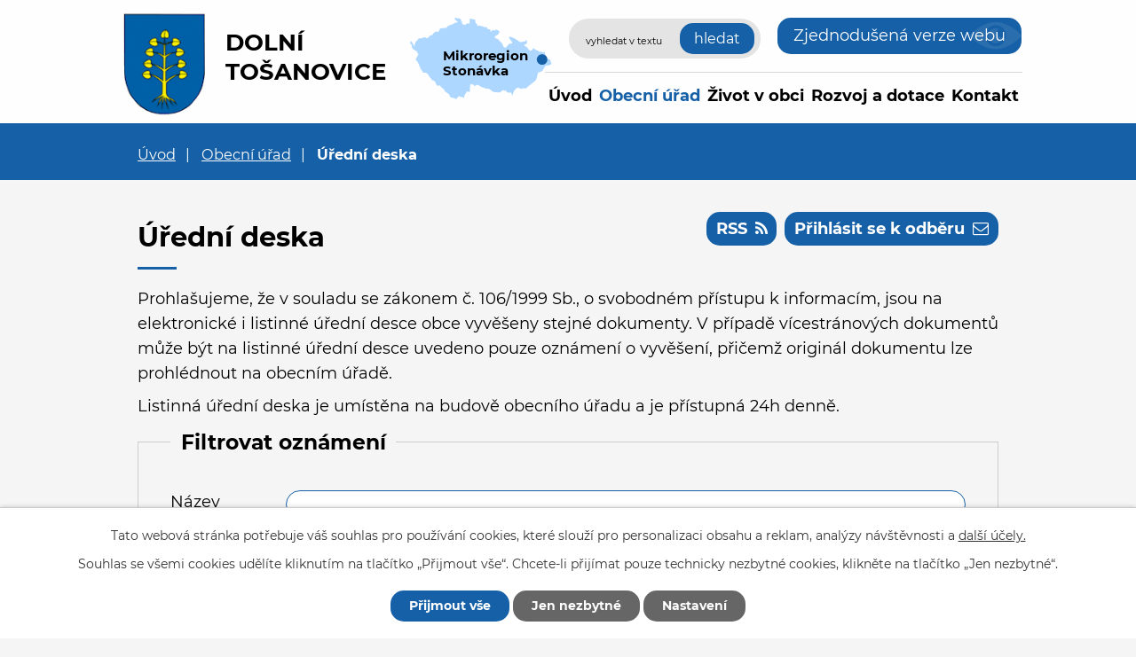

--- FILE ---
content_type: text/html; charset=utf-8
request_url: https://www.dolnitosanovice.cz/uredni-deska?noticeOverview-paginator-page=2&noticeOverview-noticesGrid-grid-order=archived%3Da%26added%3Dd&noticeOverview-noticesGrid-grid-itemsPerPage=10&mainSection-dataAggregatorCalendar-7695451-date=202212
body_size: 9227
content:
<!DOCTYPE html>
<html lang="cs" data-lang-system="cs">
	<head>



		<!--[if IE]><meta http-equiv="X-UA-Compatible" content="IE=EDGE"><![endif]-->
			<meta name="viewport" content="width=device-width, initial-scale=1, user-scalable=yes">
			<meta http-equiv="content-type" content="text/html; charset=utf-8" />
			<meta name="robots" content="index,follow" />
			<meta name="author" content="Antee s.r.o." />
			<meta name="description" content="Dolní Tošanovice jsou malá obec ležící nedaleko Žermanické přehrady u hlavního komunikačního tahu silnice I/48 ve zvlněné těšínské pahorkatině nedaleko severních výběžků Moravskoslezských Beskyd." />
			<meta name="viewport" content="width=device-width, initial-scale=1, user-scalable=yes" />
<title>Úřední deska | dolnitosanovice.cz</title>

		<link rel="stylesheet" type="text/css" href="https://cdn.antee.cz/jqueryui/1.8.20/css/smoothness/jquery-ui-1.8.20.custom.css?v=2" integrity="sha384-969tZdZyQm28oZBJc3HnOkX55bRgehf7P93uV7yHLjvpg/EMn7cdRjNDiJ3kYzs4" crossorigin="anonymous" />
		<link rel="stylesheet" type="text/css" href="/style.php?nid=VlFXSko=&amp;ver=1768399196" />
		<link rel="stylesheet" type="text/css" href="/css/libs.css?ver=1768399900" />
		<link rel="stylesheet" type="text/css" href="https://cdn.antee.cz/genericons/genericons/genericons.css?v=2" integrity="sha384-DVVni0eBddR2RAn0f3ykZjyh97AUIRF+05QPwYfLtPTLQu3B+ocaZm/JigaX0VKc" crossorigin="anonymous" />

		<script src="/js/jquery/jquery-3.0.0.min.js" ></script>
		<script src="/js/jquery/jquery-migrate-3.1.0.min.js" ></script>
		<script src="/js/jquery/jquery-ui.min.js" ></script>
		<script src="/js/jquery/jquery.ui.touch-punch.min.js" ></script>
		<script src="/js/libs.min.js?ver=1768399900" ></script>
		<script src="/js/ipo.min.js?ver=1768399889" ></script>
			<script src="/js/locales/cs.js?ver=1768399196" ></script>

			<script src='https://www.google.com/recaptcha/api.js?hl=cs&render=explicit' ></script>

		<link href="/rozpocty-a-financni-dokumenty?action=atom" type="application/atom+xml" rel="alternate" title="Rozpočty a finanční dokumenty">
		<link href="/uredni-deska?action=atom" type="application/atom+xml" rel="alternate" title="Úřední deska">
		<link href="/uzemni-plan?action=atom" type="application/atom+xml" rel="alternate" title="Územní plán">
		<link href="/aktuality?action=atom" type="application/atom+xml" rel="alternate" title="Aktuality">
		<link href="/formulare?action=atom" type="application/atom+xml" rel="alternate" title="Formuláře">
		<link href="/rozvoj-a-dotace?action=atom" type="application/atom+xml" rel="alternate" title="Rozvoj a dotace">
		<link href="/holky-v-akci?action=atom" type="application/atom+xml" rel="alternate" title="Holky v akci">
		<link href="/vyhlasky-zakony-usneseni-zastupitelstva?action=atom" type="application/atom+xml" rel="alternate" title="Vyhlášky, zákony a usnesení zastupitelstva">
		<link href="/cviceni-jogy?action=atom" type="application/atom+xml" rel="alternate" title="Cvičení jógy">
		<link href="/tj-tosanovice?action=atom" type="application/atom+xml" rel="alternate" title="TJ Tošanovice">
<!-- 400 -->
<link rel="preload" href="/file.php?nid=18050&amp;oid=7696300" as="font" type="font/woff2" crossorigin="anonymous">
<!-- 700 -->
<link rel="preload" href="/file.php?nid=18050&amp;oid=7696298" as="font" type="font/woff2" crossorigin="anonymous">
<link href="/image.php?nid=18050&amp;oid=7696287" rel="icon" type="image/png">
<link rel="shortcut icon" href="/image.php?nid=18050&amp;oid=7696287">
<script>
ipo.api.live('body', function(el) {
//posun patičky
$(el).find("#ipocopyright").insertAfter("#ipocontainer");
//posun počasí
$(el).find(".ipoWeather").appendTo(".footer-weather");
//třída action-button na backlink
$(el).find(".backlink").addClass("action-button");
//akce a okolí
$(el).find(".event.clearfix > a").addClass("action-button");
$(el).find(".turistikaCZ.view-default .destination p:last-child > a").addClass("action-button");
//posun fulltext
$(el).find(".elasticSearchForm").appendTo(".header-fulltext");
//posun navigace
$(el).find("#iponavigation").insertBefore("#ipomain");
});
</script>


<link rel="preload" href="/image.php?nid=18050&amp;oid=7696296" as="image">
	</head>

	<body id="page7681702" class="subpage7681702 subpage7681695"
			
			data-nid="18050"
			data-lid="CZ"
			data-oid="7681702"
			data-layout-pagewidth="1024"
			
			data-slideshow-timer="3"
			
						
				
				data-layout="responsive" data-viewport_width_responsive="1024"
			>



							<div id="snippet-cookiesConfirmation-euCookiesSnp">			<div id="cookieChoiceInfo" class="cookie-choices-info template_1">
					<p>Tato webová stránka potřebuje váš souhlas pro používání cookies, které slouží pro personalizaci obsahu a reklam, analýzy návštěvnosti a 
						<a class="cookie-button more" href="https://navody.antee.cz/cookies" target="_blank">další účely.</a>
					</p>
					<p>
						Souhlas se všemi cookies udělíte kliknutím na tlačítko „Přijmout vše“. Chcete-li přijímat pouze technicky nezbytné cookies, klikněte na tlačítko „Jen nezbytné“.
					</p>
				<div class="buttons">
					<a class="cookie-button action-button ajax" id="cookieChoiceButton" rel=”nofollow” href="/uredni-deska?noticeOverview-paginator-page=2&amp;noticeOverview-noticesGrid-grid-order=archived%3Da%26added%3Dd&amp;noticeOverview-noticesGrid-grid-itemsPerPage=10&amp;mainSection-dataAggregatorCalendar-7695451-date=202212&amp;do=cookiesConfirmation-acceptAll">Přijmout vše</a>
					<a class="cookie-button cookie-button--settings action-button ajax" rel=”nofollow” href="/uredni-deska?noticeOverview-paginator-page=2&amp;noticeOverview-noticesGrid-grid-order=archived%3Da%26added%3Dd&amp;noticeOverview-noticesGrid-grid-itemsPerPage=10&amp;mainSection-dataAggregatorCalendar-7695451-date=202212&amp;do=cookiesConfirmation-onlyNecessary">Jen nezbytné</a>
					<a class="cookie-button cookie-button--settings action-button ajax" rel=”nofollow” href="/uredni-deska?noticeOverview-paginator-page=2&amp;noticeOverview-noticesGrid-grid-order=archived%3Da%26added%3Dd&amp;noticeOverview-noticesGrid-grid-itemsPerPage=10&amp;mainSection-dataAggregatorCalendar-7695451-date=202212&amp;do=cookiesConfirmation-openSettings">Nastavení</a>
				</div>
			</div>
</div>				<div id="ipocontainer">

			<div class="menu-toggler">

				<span>Menu</span>
				<span class="genericon genericon-menu"></span>
			</div>

			<span id="back-to-top">

				<i class="fa fa-angle-up"></i>
			</span>

			<div id="ipoheader">

				<div class="flex-container header-inner layout-container">
	<div class="header-inner__item">
		<a href="/" class="header-logo">
			<img src="/image.php?nid=18050&amp;oid=7696296" width="101" height="122" alt="znak Dolní Tošanovice">
			<span class="logo-title">
				<span class="logo-title__main">Dolní<br>Tošanovice</span>
			</span>
		</a>
	</div>
	<div class="header-inner__item header-modules flex-container">
		<div class="header-map">
			<a href="https://www.stonavka.cz/" target="_blank" rel="noopener noreferrer">
				<img src="/image.php?nid=18050&amp;oid=7696290" alt="mapa mikroregion" width="160" height="92">
				<span>Mikroregion Stonávka</span>
			</a>
		</div>
		<div class="header-fulltext"> </div>
		<div class="header-blind">
			<a class="action-button" href="/zjednodusena-verze-webu">Zjednodušená verze webu</a>
		</div>
	</div>
</div>
<div class="elasticSearchForm elasticSearch-container" id="elasticSearch-form-7695486" >
	<h4 class="newsheader">Vyhledávání</h4>
	<div class="newsbody">
<form action="/uredni-deska?noticeOverview-paginator-page=2&amp;noticeOverview-noticesGrid-grid-order=archived%3Da%26added%3Dd&amp;noticeOverview-noticesGrid-grid-itemsPerPage=10&amp;mainSection-dataAggregatorCalendar-7695451-date=202212&amp;do=headerSection-elasticSearchForm-7695486-form-submit" method="post" id="frm-headerSection-elasticSearchForm-7695486-form">
<label hidden="" for="frmform-q">Fulltextové vyhledávání</label><input type="text" placeholder="Vyhledat v textu" autocomplete="off" name="q" id="frmform-q" value=""> 			<input type="submit" value="Hledat" class="action-button">
			<div class="elasticSearch-autocomplete"></div>
</form>
	</div>
</div>

<script >

	app.index.requireElasticSearchAutocomplete('frmform-q', "\/vyhledavani?do=autocomplete");
</script>
			</div>

			<div id="ipotopmenuwrapper">

				<div id="ipotopmenu">
<h4 class="hiddenMenu">Horní menu</h4>
<ul class="topmenulevel1"><li class="topmenuitem1 noborder" id="ipomenu7681694"><a href="/">Úvod</a></li><li class="topmenuitem1 active" id="ipomenu7681695"><a href="/obecni-urad">Obecní úřad</a><ul class="topmenulevel2"><li class="topmenuitem2" id="ipomenu7681696"><a href="/zakladni-informace">Základní informace</a></li><li class="topmenuitem2" id="ipomenu7681697"><a href="/popis-uradu">Popis úřadu</a></li><li class="topmenuitem2" id="ipomenu7681698"><a href="/poskytovani-informaci-prijem-podani">Poskytování informací, příjem podání</a></li><li class="topmenuitem2" id="ipomenu7701021"><a href="/vyhlasky-zakony-usneseni-zastupitelstva">Vyhlášky, zákony a usnesení zastupitelstva</a></li><li class="topmenuitem2" id="ipomenu7681700"><a href="/rozpocty-a-financni-dokumenty">Rozpočty a finanční dokumenty</a></li><li class="topmenuitem2" id="ipomenu7681701"><a href="/elektronicka-podatelna">Elektronická podatelna</a></li><li class="topmenuitem2 active" id="ipomenu7681702"><a href="/uredni-deska">Úřední deska</a></li><li class="topmenuitem2" id="ipomenu7688808"><a href="https://cro.justice.cz/" target="_blank">Registr oznámení</a></li><li class="topmenuitem2" id="ipomenu8086912"><a href="/povinne-zverejnovane-informace">Povinně zveřejňované informace</a></li><li class="topmenuitem2" id="ipomenu7681708"><a href="/verejne-zakazky">Veřejné zakázky</a></li><li class="topmenuitem2" id="ipomenu7688869"><a href="/uzemni-plan">Územní plán</a></li><li class="topmenuitem2" id="ipomenu7688971"><a href="/czech-point">Czech POINT</a></li><li class="topmenuitem2" id="ipomenu7699317"><a href="/formulare">Formuláře</a></li><li class="topmenuitem2" id="ipomenu7753562"><a href="https://archiv.dolnitosanovice.cz" target="_top">Archiv webových stránek</a></li><li class="topmenuitem2" id="ipomenu8678424"><a href="/odpadove-hospodarstvi">Odpadové hospodářství</a></li><li class="topmenuitem2" id="ipomenu8678425"><a href="/poplatky">Poplatky</a></li></ul></li><li class="topmenuitem1" id="ipomenu7688644"><a href="/zivot-v-obci">Život v obci</a><ul class="topmenulevel2"><li class="topmenuitem2" id="ipomenu7695448"><a href="/aktuality">Aktuality</a></li><li class="topmenuitem2" id="ipomenu7695449"><a href="/historie-obce">Historie obce</a></li><li class="topmenuitem2" id="ipomenu7695451"><a href="/kalendar-akci">Kalendář akcí</a></li><li class="topmenuitem2" id="ipomenu7695453"><a href="/fotogalerie">Fotogalerie</a></li><li class="topmenuitem2" id="ipomenu7695455"><a href="/subjekty-v-obci">Subjekty v obci</a><ul class="topmenulevel3"><li class="topmenuitem3" id="ipomenu7699430"><a href="/knihovna">Knihovna</a></li><li class="topmenuitem3" id="ipomenu7699439"><a href="/holky-v-akci">Holky v akci</a></li><li class="topmenuitem3" id="ipomenu7701049"><a href="/senior-club-tosanovice">Senior Club Tošanovice</a></li><li class="topmenuitem3" id="ipomenu7701050"><a href="/cviceni-jogy">Cvičení jógy</a></li><li class="topmenuitem3" id="ipomenu7701051"><a href="/tj-tosanovice">TJ Tošanovice</a></li></ul></li></ul></li><li class="topmenuitem1" id="ipomenu7699395"><a href="/rozvoj-a-dotace">Rozvoj a dotace</a></li><li class="topmenuitem1" id="ipomenu7688647"><a href="/kontakt">Kontakt</a></li></ul>
					<div class="cleartop"></div>
				</div>
			</div>
			<div id="ipomain">
				<div class="data-aggregator-calendar" id="data-aggregator-calendar-7695451">
	<h4 class="newsheader">Kalendář akcí</h4>
	<div class="newsbody">
<div id="snippet-mainSection-dataAggregatorCalendar-7695451-cal"><div class="blog-cal ui-datepicker-inline ui-datepicker ui-widget ui-widget-content ui-helper-clearfix ui-corner-all">
	<div class="ui-datepicker-header ui-widget-header ui-helper-clearfix ui-corner-all">
		<a class="ui-datepicker-prev ui-corner-all ajax" href="/uredni-deska?mainSection-dataAggregatorCalendar-7695451-date=202211&amp;noticeOverview-paginator-page=2&amp;noticeOverview-noticesGrid-grid-order=archived%3Da%26added%3Dd&amp;noticeOverview-noticesGrid-grid-itemsPerPage=10&amp;do=mainSection-dataAggregatorCalendar-7695451-reload" title="Předchozí měsíc">
			<span class="ui-icon ui-icon-circle-triangle-w">Předchozí</span>
		</a>
		<a class="ui-datepicker-next ui-corner-all ajax" href="/uredni-deska?mainSection-dataAggregatorCalendar-7695451-date=202301&amp;noticeOverview-paginator-page=2&amp;noticeOverview-noticesGrid-grid-order=archived%3Da%26added%3Dd&amp;noticeOverview-noticesGrid-grid-itemsPerPage=10&amp;do=mainSection-dataAggregatorCalendar-7695451-reload" title="Následující měsíc">
			<span class="ui-icon ui-icon-circle-triangle-e">Následující</span>
		</a>
		<div class="ui-datepicker-title">Prosinec 2022</div>
	</div>
	<table class="ui-datepicker-calendar">
		<thead>
			<tr>
				<th title="Pondělí">P</th>
				<th title="Úterý">Ú</th>
				<th title="Středa">S</th>
				<th title="Čtvrtek">Č</th>
				<th title="Pátek">P</th>
				<th title="Sobota">S</th>
				<th title="Neděle">N</th>
			</tr>

		</thead>
		<tbody>
			<tr>

				<td>

						<span class="tooltip ui-state-default ui-datepicker-other-month">28</span>
				</td>
				<td>

						<span class="tooltip ui-state-default ui-datepicker-other-month">29</span>
				</td>
				<td>

						<span class="tooltip ui-state-default ui-datepicker-other-month">30</span>
				</td>
				<td>

						<span class="tooltip ui-state-default">1</span>
				</td>
				<td>

						<span class="tooltip ui-state-default">2</span>
				</td>
				<td>

						<span class="tooltip ui-state-default saturday day-off">3</span>
				</td>
				<td>

						<span class="tooltip ui-state-default sunday day-off">4</span>
				</td>
			</tr>
			<tr>

				<td>

						<span class="tooltip ui-state-default">5</span>
				</td>
				<td>

						<span class="tooltip ui-state-default">6</span>
				</td>
				<td>

						<span class="tooltip ui-state-default">7</span>
				</td>
				<td>

						<span class="tooltip ui-state-default">8</span>
				</td>
				<td>

						<span class="tooltip ui-state-default">9</span>
				</td>
				<td>

						<span class="tooltip ui-state-default saturday day-off">10</span>
				</td>
				<td>

						<span class="tooltip ui-state-default sunday day-off">11</span>
				</td>
			</tr>
			<tr>

				<td>

						<span class="tooltip ui-state-default">12</span>
				</td>
				<td>

						<span class="tooltip ui-state-default">13</span>
				</td>
				<td>

						<span class="tooltip ui-state-default">14</span>
				</td>
				<td>

						<span class="tooltip ui-state-default">15</span>
				</td>
				<td>

						<span class="tooltip ui-state-default">16</span>
				</td>
				<td>

						<span class="tooltip ui-state-default saturday day-off">17</span>
				</td>
				<td>

						<span class="tooltip ui-state-default sunday day-off">18</span>
				</td>
			</tr>
			<tr>

				<td>

						<span class="tooltip ui-state-default">19</span>
				</td>
				<td>

						<span class="tooltip ui-state-default">20</span>
				</td>
				<td>

						<span class="tooltip ui-state-default">21</span>
				</td>
				<td>

						<span class="tooltip ui-state-default">22</span>
				</td>
				<td>

						<span class="tooltip ui-state-default">23</span>
				</td>
				<td>

						<span class="tooltip ui-state-default saturday day-off holiday" title="Štědrý den">24</span>
				</td>
				<td>

						<span class="tooltip ui-state-default sunday day-off holiday" title="1. svátek vánoční">25</span>
				</td>
			</tr>
			<tr>

				<td>

						<span class="tooltip ui-state-default day-off holiday" title="2. svátek vánoční">26</span>
				</td>
				<td>

						<span class="tooltip ui-state-default">27</span>
				</td>
				<td>

						<span class="tooltip ui-state-default">28</span>
				</td>
				<td>

						<span class="tooltip ui-state-default">29</span>
				</td>
				<td>

						<span class="tooltip ui-state-default">30</span>
				</td>
				<td>

						<span class="tooltip ui-state-default saturday day-off">31</span>
				</td>
				<td>

						<span class="tooltip ui-state-default sunday day-off holiday ui-datepicker-other-month" title="Nový rok">1</span>
				</td>
			</tr>
		</tbody>
	</table>
</div>
</div>	</div>
</div>

				<div id="ipomainframe">
					<div id="ipopage">
<div id="iponavigation">
	<h5 class="hiddenMenu">Drobečková navigace</h5>
	<p>
			<a href="/">Úvod</a> <span class="separator">&gt;</span>
			<a href="/obecni-urad">Obecní úřad</a> <span class="separator">&gt;</span>
			<span class="currentPage">Úřední deska</span>
	</p>

</div>
						<div class="ipopagetext">
							<div class="noticeBoard view-default content with-subscribe">
								
								<h1>Úřední deska</h1>

<div id="snippet--flash"></div>
								
																	
<div class="subscribe-toolbar">
		<a href="/uredni-deska?action=addSubscriber" class="action-button"><span class="fa fa-envelope-o"></span> Přihlásit se k odběru</a>
	<a href="/uredni-deska?action=atom" class="action-button tooltip" data-tooltip-content="#tooltip-content"><i class="fa fa-rss"></i> RSS</a>
	<div class="tooltip-wrapper">

		<span id="tooltip-content">Více informací naleznete <a href=/uredni-deska?action=rssGuide>zde</a>.</span>
	</div>
</div>
<hr class="cleaner">
	<div class="paragraph">
		<p>Prohlašujeme, že v souladu se zákonem č. 106/1999 Sb., o svobodném přístupu k informacím, jsou na elektronické i listinné úřední desce obce vyvěšeny stejné dokumenty. V případě vícestránových dokumentů může být na listinné úřední desce uvedeno pouze oznámení o vyvěšení, přičemž originál dokumentu lze prohlédnout na obecním úřadě.</p>
<p>Listinná úřední deska je umístěna na budově obecního úřadu a je přístupná 24h denně.</p>			</div>

<div id="snippet--overview">	<form action="/uredni-deska?noticeOverview-paginator-page=2&amp;noticeOverview-noticesGrid-grid-order=archived%3Da%26added%3Dd&amp;noticeOverview-noticesGrid-grid-itemsPerPage=10&amp;mainSection-dataAggregatorCalendar-7695451-date=202212&amp;do=noticeOverview-filter-form-submit" method="post" id="frm-noticeOverview-filter-form" class="ajax">
<div class="noticeBoardOverview-filter">
	<fieldset>
		<legend>
			<span>Filtrovat oznámení</span>
		</legend>
				<div class="noticeBoardOverview-filter-item">
					<div class="noticeBoardOverview-filter-label">
<label for="frmform-title">Název</label>					</div>
					<div class="noticeBoardOverview-filter-controls">
<input type="text" name="title" id="frmform-title" value=""> 					</div>
				</div>
				<div class="noticeBoardOverview-filter-item">
					<div class="noticeBoardOverview-filter-label">
<label for="frmform-posted">Vyvěšeno</label>					</div>
					<div class="noticeBoardOverview-filter-controls">
<input type="date" data-dateinput-type="date" name="posted" id="frmform-posted"> 					</div>
				</div>
				<div class="noticeBoardOverview-filter-item">
					<div class="noticeBoardOverview-filter-label">
<label for="frmform-archived">Sejmuto</label>					</div>
					<div class="noticeBoardOverview-filter-controls">
<input type="date" data-dateinput-type="date" name="archived" id="frmform-archived"> 					</div>
				</div>
				<div class="noticeBoardOverview-filter-item">
					<div class="noticeBoardOverview-filter-label">
<label for="frmform-status">Stav</label>					</div>
					<div class="noticeBoardOverview-filter-controls">
<select name="status" id="frmform-status"><option value="actual">Aktuální</option><option value="archived">Archiv</option><option value="all">Všechny</option></select> 					</div>
				</div>
		<div class="noticeBoardOverview-filter-item">
			<div class="noticeBoardOverview-filter-label">
<label for="frmform-noticesOrder">Seřadit podle</label>			</div>
			<div class="noticeBoardOverview-filter-controls">
<select name="noticesOrder" id="frmform-noticesOrder"><option value="NAME_ASC">názvu - vzestupně</option><option value="NAME_DESC">názvu - sestupně</option><option value="ARCHIVED_ASC">data sejmutí - vzestupně</option><option value="ARCHIVED_DESC">data sejmutí - sestupně</option><option value="POSTED_ASC">data vyvěšení - vzestupně</option><option value="POSTED_DESC" selected>data vyvěšení - sestupně</option></select> 			</div>
		</div>
		<div class="noticeBoardOverview-filter-item">
			<div class="noticeBoardOverview-filter-label">
<label>Kategorie</label>			</div>
			<div class="noticeBoardOverview-filter-controls">
<span><input type="checkbox" name="tags[]" id="frm-noticeOverview-filter-form-tags-0" value="2016"><label for="frm-noticeOverview-filter-form-tags-0">2016</label><br></span><span><input type="checkbox" name="tags[]" id="frm-noticeOverview-filter-form-tags-1" value="2017"><label for="frm-noticeOverview-filter-form-tags-1">2017</label><br></span><span><input type="checkbox" name="tags[]" id="frm-noticeOverview-filter-form-tags-2" value="2018"><label for="frm-noticeOverview-filter-form-tags-2">2018</label><br></span><span><input type="checkbox" name="tags[]" id="frm-noticeOverview-filter-form-tags-3" value="2019"><label for="frm-noticeOverview-filter-form-tags-3">2019</label><br></span><span><input type="checkbox" name="tags[]" id="frm-noticeOverview-filter-form-tags-4" value="2020"><label for="frm-noticeOverview-filter-form-tags-4">2020</label><br></span><span><input type="checkbox" name="tags[]" id="frm-noticeOverview-filter-form-tags-5" value="2021"><label for="frm-noticeOverview-filter-form-tags-5">2021</label><br></span><span><input type="checkbox" name="tags[]" id="frm-noticeOverview-filter-form-tags-6" value="2022"><label for="frm-noticeOverview-filter-form-tags-6">2022</label><br></span><span><input type="checkbox" name="tags[]" id="frm-noticeOverview-filter-form-tags-7" value="2023"><label for="frm-noticeOverview-filter-form-tags-7">2023</label><br></span><span><input type="checkbox" name="tags[]" id="frm-noticeOverview-filter-form-tags-8" value="2024"><label for="frm-noticeOverview-filter-form-tags-8">2024</label><br></span><span><input type="checkbox" name="tags[]" id="frm-noticeOverview-filter-form-tags-9" value="2025"><label for="frm-noticeOverview-filter-form-tags-9">2025</label><br></span><span><input type="checkbox" name="tags[]" id="frm-noticeOverview-filter-form-tags-10" value="2026"><label for="frm-noticeOverview-filter-form-tags-10">2026</label><br></span> 			</div>
		</div>
		<div class="noticeBoardOverview-filter-search">
<input type="submit" class="action-button" name="filter" id="frmform-filter" value="Zobrazit oznámení"> 		</div>
    </fieldset>
</div>
</form>
<script >
	$(document).ready(function() {
		$('#frm-noticeOverview-filter-form').submit(function(e) {
			e.preventDefault()
			var date = new Date();
			date.setHours(date.getHours() + 1);
			const values = {};
			values.title = $('#frm-noticeOverview-filter-form input[name="title"]').val();
			values.posted = $('#frm-noticeOverview-filter-form input[name="posted"]').val();
			values.archived = $('#frm-noticeOverview-filter-form input[name="archived"]').val();
			values.noticesOrder = $('#frm-noticeOverview-filter-form select[name="noticesOrder"]').val();
			values.status = $('#frmform-status').val();
			const tags = [];
			$('input[name="tags[]"]:checked').each(function(){
				tags.push($(this).val());
			});
			values.tags = tags;
			document.cookie = 'noticesFilter=' + JSON.stringify(values) + '; path="/"; expires=' + date.toGMTString();
			this.submit();
		})
	})
</script>
<form action="/uredni-deska?noticeOverview-paginator-page=2&amp;noticeOverview-noticesGrid-grid-order=archived%3Da%26added%3Dd&amp;noticeOverview-noticesGrid-grid-itemsPerPage=10&amp;mainSection-dataAggregatorCalendar-7695451-date=202212&amp;do=noticeOverview-itemsPerPageChooser-form-submit" method="post" id="frm-noticeOverview-itemsPerPageChooser-form" class="ajax">
<div class="form-vertical">
<div class="form-item" id="frmform-itemsPerPage-pair"><div class="form-item-label"><label for="frmform-itemsPerPage">Počet oznámení na stranu</label></div><div class="form-item-field"><select name="itemsPerPage" id="frmform-itemsPerPage"><option value="10" selected>10</option><option value="20">20</option><option value="50">50</option></select> </div></div></div>
</form>
<script >
	$(document).ready(function() {
		$('#frmform-itemsPerPage').change(function() {
			var date = new Date();
			date.setFullYear(date.getFullYear() + 10);
			document.cookie = 'noticesItemPerPage=' + this.value + '; path="/"; expires=' + date.toGMTString();
			$('#frm-noticeOverview-itemsPerPageChooser-form').submit();
		})
	})
</script>
<div class="noticeBoardCounter">Záznamy 11 - 20 z 61</div>
<div class="noticeBoardOverview noticeBoardOverview--grid">
    	<div class="noticeBoardOverview-item">
					<h2><a href="/uredni-deska?id=279&amp;action=detail">Návrh rozpočtu obce Dolní Tošanovice na rok 2025</a></h2>
					<div>Vyvěšeno: 24. 11. 2024 </div>
					<div>Sejmuto: </div>
					<div>Stav: Aktuální</div>
		<div>Kategorie: 2024</div>
		<div>

			Přílohy: 1
		</div>
	</div>
		<div class="noticeBoardOverview-item">
					<h2><a href="/uredni-deska?id=280&amp;action=detail">Návrh střednědobého výhledu rozpočtu 2026-2028</a></h2>
					<div>Vyvěšeno: 24. 11. 2024 </div>
					<div>Sejmuto: </div>
					<div>Stav: Aktuální</div>
		<div>Kategorie: 2024</div>
		<div>

			Přílohy: 1
		</div>
	</div>
		<div class="noticeBoardOverview-item">
					<h2><a href="/uredni-deska?id=276&amp;action=detail">Oznámení o schválení rozpočtového opatření č. 7/2024</a></h2>
					<div>Vyvěšeno: 3. 11. 2024 </div>
					<div>Sejmuto: </div>
					<div>Stav: Aktuální</div>
		<div>Kategorie: 2024</div>
		<div>

			Přílohy: 1
		</div>
	</div>
		<div class="noticeBoardOverview-item">
					<h2><a href="/uredni-deska?id=274&amp;action=detail">Oznámení o schválení Rozpočtového opatření č. 6/2024</a></h2>
					<div>Vyvěšeno: 26. 9. 2024 </div>
					<div>Sejmuto: </div>
					<div>Stav: Aktuální</div>
		<div>Kategorie: 2024</div>
		<div>

			Přílohy: 1
		</div>
	</div>
		<div class="noticeBoardOverview-item">
					<h2><a href="/uredni-deska?id=270&amp;action=detail">Oznámení o schválení Rozpočtového opatření č. 5/2024</a></h2>
					<div>Vyvěšeno: 1. 9. 2024 </div>
					<div>Sejmuto: </div>
					<div>Stav: Aktuální</div>
		<div>Kategorie: 2024</div>
		<div>

			Přílohy: 1
		</div>
	</div>
		<div class="noticeBoardOverview-item">
					<h2><a href="/uredni-deska?id=265&amp;action=detail">Volby do zastupitelstev krajů - informace</a></h2>
					<div>Vyvěšeno: 22. 7. 2024 </div>
					<div>Sejmuto: </div>
					<div>Stav: Aktuální</div>
		<div>Kategorie: 2024</div>
	</div>
		<div class="noticeBoardOverview-item">
					<h2><a href="/uredni-deska?id=262&amp;action=detail">Oznámení o schválení Rozpočtového opatření č. 4/2024</a></h2>
					<div>Vyvěšeno: 3. 7. 2024 </div>
					<div>Sejmuto: </div>
					<div>Stav: Aktuální</div>
		<div>Kategorie: 2024</div>
		<div>

			Přílohy: 1
		</div>
	</div>
		<div class="noticeBoardOverview-item">
					<h2><a href="/uredni-deska?id=263&amp;action=detail">Oznámení o schválení Závěrečného účtu obce Dolní Tošanovice za rok 2023</a></h2>
					<div>Vyvěšeno: 3. 7. 2024 </div>
					<div>Sejmuto: </div>
					<div>Stav: Aktuální</div>
		<div>Kategorie: 2024</div>
		<div>

			Přílohy: 1
		</div>
	</div>
		<div class="noticeBoardOverview-item">
					<h2><a href="/uredni-deska?id=264&amp;action=detail">Oznámení o schválení Závěrečného účtu SOPS za rok 2023</a></h2>
					<div>Vyvěšeno: 3. 7. 2024 </div>
					<div>Sejmuto: </div>
					<div>Stav: Aktuální</div>
		<div>Kategorie: 2024</div>
		<div>

			Přílohy: 1
		</div>
	</div>
		<div class="noticeBoardOverview-item">
					<h2><a href="/uredni-deska?id=259&amp;action=detail">Návrh Závěrečného účtu obce Dolní Tošanovice za rok 2023</a></h2>
					<div>Vyvěšeno: 31. 5. 2024 </div>
					<div>Sejmuto: </div>
					<div>Stav: Aktuální</div>
		<div>Kategorie: 2024</div>
	</div>
	</div>
<div class="content-paginator clearfix">
	<div class="content-paginator-wrapper">
		<a href="/uredni-deska?noticeOverview-noticesGrid-grid-order=archived%3Da%26added%3Dd&amp;noticeOverview-noticesGrid-grid-itemsPerPage=10&amp;mainSection-dataAggregatorCalendar-7695451-date=202212" class="paginator-prev paginator-button" title="Předchozí" rel="prev">
			<span class="paginator-button-icon">&larr;</span><span class="paginator-button-text">Předchozí</span>
		</a>
			<a href="/uredni-deska?noticeOverview-noticesGrid-grid-order=archived%3Da%26added%3Dd&amp;noticeOverview-noticesGrid-grid-itemsPerPage=10&amp;mainSection-dataAggregatorCalendar-7695451-date=202212" class="paginator-step" rel="prev" style="max-width: 82px">
				1
			</a>
			<span class="paginator-current" style="max-width: 82px">2</span>
			<a href="/uredni-deska?noticeOverview-paginator-page=3&amp;noticeOverview-noticesGrid-grid-order=archived%3Da%26added%3Dd&amp;noticeOverview-noticesGrid-grid-itemsPerPage=10&amp;mainSection-dataAggregatorCalendar-7695451-date=202212" class="paginator-step" rel="next" style="max-width: 82px">
				3
			</a>
			<a href="/uredni-deska?noticeOverview-paginator-page=4&amp;noticeOverview-noticesGrid-grid-order=archived%3Da%26added%3Dd&amp;noticeOverview-noticesGrid-grid-itemsPerPage=10&amp;mainSection-dataAggregatorCalendar-7695451-date=202212" class="paginator-step"  style="max-width: 82px">
				4
			</a>
			<a href="/uredni-deska?noticeOverview-paginator-page=5&amp;noticeOverview-noticesGrid-grid-order=archived%3Da%26added%3Dd&amp;noticeOverview-noticesGrid-grid-itemsPerPage=10&amp;mainSection-dataAggregatorCalendar-7695451-date=202212" class="paginator-step"  style="max-width: 82px">
				5
			</a>
			<a href="/uredni-deska?noticeOverview-paginator-page=6&amp;noticeOverview-noticesGrid-grid-order=archived%3Da%26added%3Dd&amp;noticeOverview-noticesGrid-grid-itemsPerPage=10&amp;mainSection-dataAggregatorCalendar-7695451-date=202212" class="paginator-step"  style="max-width: 82px">
				6
			</a>
			<a href="/uredni-deska?noticeOverview-paginator-page=7&amp;noticeOverview-noticesGrid-grid-order=archived%3Da%26added%3Dd&amp;noticeOverview-noticesGrid-grid-itemsPerPage=10&amp;mainSection-dataAggregatorCalendar-7695451-date=202212" class="paginator-step"  style="max-width: 82px">
				7
			</a>
		<a href="/uredni-deska?noticeOverview-paginator-page=3&amp;noticeOverview-noticesGrid-grid-order=archived%3Da%26added%3Dd&amp;noticeOverview-noticesGrid-grid-itemsPerPage=10&amp;mainSection-dataAggregatorCalendar-7695451-date=202212" class="paginator-next paginator-button" title="Následující" rel="next">
			<span class="paginator-button-text">Následující</span><span class="paginator-button-icon">&rarr;</span>
		</a>
	</div>
</div>
<div class="last-updated">Naposledy změněno: včera v 15:47</div>
</div>
	<div class="paragraph">
					</div>
															</div>
						</div>
					</div>


					

					

					<div class="hrclear"></div>
					<div id="ipocopyright">
<div class="copyright">
	<div class="footer-container layout-container">
	<div class="row footer-inner flex-container">
		<div class="footer-inner__item">
			<h3>Obec Dolní Tošanovice</h3>
			<p>Obecní úřad Dolní Tošanovice<br> Dolní Tošanovice č. 121<br> 739 53 Hnojník</p>
			<p class="width-space">
				<strong>Telefon:</strong><a href="tel:+420558696215">+420 558 696 215</a><br>
				<strong>E-mail:</strong><a href="mailto:urad@dolnitosanovice.cz">urad@dolnitosanovice.cz</a>
			</p>
		</div>
		<div class="footer-inner__item">
			<h3>Úřední hodiny</h3>
			<p><strong>Pondělí a středa</strong><br>7.30 - 12.00, 12.30 - 16.00</p>
			<div class="footer-weather"> </div>
		</div>
		<div class="footer-inner__item footer-inner__item--map">
			<a href="https://goo.gl/maps/7hBzfFmEQodERdwc7" target="_blank" rel="noopener noreferrer">
				<img src="/image.php?nid=18050&amp;oid=7696289" alt="mapa" width="271" height="157">
				<span>Zobrazit na mapě</span>
			</a>
		</div>
	</div>
</div>
<div class="row antee">
	<div class="layout-container">
		© 2026 Obec Dolní Tošanovice, <a href="mailto:urad@dolnitosanovice.cz">Kontaktovat webmastera</a>, <span id="links"><a href="/prohlaseni-o-pristupnosti">Prohlášení o přístupnosti</a></span><br>ANTEE s.r.o. - <a href="https://www.antee.cz" rel="nofollow">Tvorba webových stránek</a>, Redakční systém IPO, <a href="https://ipo.antee.cz/" rel="nofollow">Administrace stránek</a>
	</div>
</div>
</div>
					</div>
					<div id="ipostatistics">
<script >
	var _paq = _paq || [];
	_paq.push(['disableCookies']);
	_paq.push(['trackPageView']);
	_paq.push(['enableLinkTracking']);
	(function() {
		var u="https://matomo.antee.cz/";
		_paq.push(['setTrackerUrl', u+'piwik.php']);
		_paq.push(['setSiteId', 4701]);
		var d=document, g=d.createElement('script'), s=d.getElementsByTagName('script')[0];
		g.defer=true; g.async=true; g.src=u+'piwik.js'; s.parentNode.insertBefore(g,s);
	})();
</script>
<script >
	$(document).ready(function() {
		$('a[href^="mailto"]').on("click", function(){
			_paq.push(['setCustomVariable', 1, 'Click mailto','Email='+this.href.replace(/^mailto:/i,'') + ' /Page = ' +  location.href,'page']);
			_paq.push(['trackGoal', 8]);
			_paq.push(['trackPageView']);
		});

		$('a[href^="tel"]').on("click", function(){
			_paq.push(['setCustomVariable', 1, 'Click telefon','Telefon='+this.href.replace(/^tel:/i,'') + ' /Page = ' +  location.href,'page']);
			_paq.push(['trackPageView']);
		});
	});
</script>
					</div>

					<div id="ipofooter">
						<div class="ipoWeather">
	<h4 class="newsheader">Počasí</h4>
	<div class="newsbody">
		<div class="forecast comp-days">
			<div class="weather-day">

				<div>
						<span>Čtvrtek</span>
						<span class="weather-state zatazeno">Zataženo</span>
						<span>0/-4 °C</span>
				</div>
			</div>
			<div class="weather-day">

				<div>
						<span>Pátek</span>
						<span class="weather-state zatazeno">Zataženo</span>
						<span>0/-3 °C</span>
				</div>
			</div>
			<div class="weather-day">

				<div>
						<span>Sobota</span>
						<span class="weather-state zatazeno">Zataženo</span>
						<span>1/-2 °C</span>
				</div>
			</div>
			<div class="weather-day">

				<div>
						<span>Neděle</span>
						<span class="weather-state zatazeno">Zataženo</span>
						<span>4/0 °C</span>
				</div>
			</div>
			<hr class="cleaner">
		</div>
	</div>
</div>

					</div>
				</div>
			</div>
		</div>
	</body>
</html>
